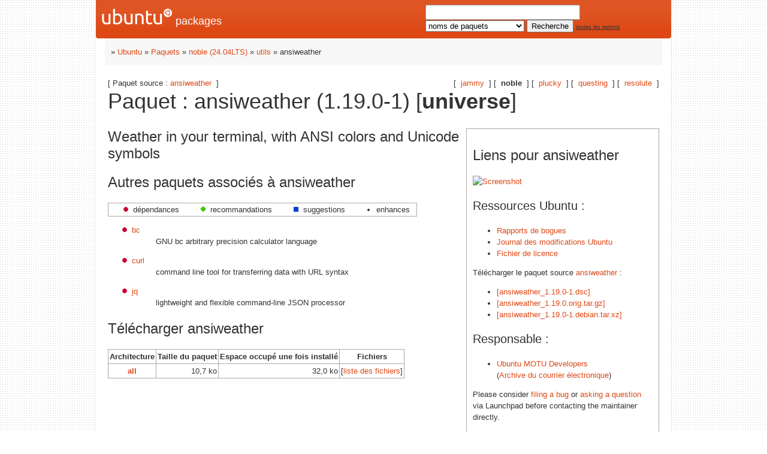

--- FILE ---
content_type: text/html; charset=UTF-8
request_url: https://packages.ubuntu.com/fr/noble/ansiweather
body_size: 3619
content:



<!DOCTYPE html PUBLIC "-//W3C//DTD HTML 4.01//EN" "http://www.w3.org/TR/html4/strict.dtd">
<html lang="fr">
<head>
<title>Ubuntu – Détails du paquet ansiweather dans noble</title>
<link rev="made" href="mailto:rhonda@ubuntu.com">
<meta http-equiv="Content-Type" content="text/html; charset=UTF-8">
<meta name="Author" content="Rhonda D'Vine, rhonda@ubuntu.com">
<meta name="Description" content="Weather in your terminal, with ANSI colors and Unicode symbols">
<meta name="Keywords" content="Ubuntu,  noble, us, universe, utils, 1.19.0-1">


<link href="/ubuntu/ubuntu-new.css" rel="stylesheet" type="text/css" media="all">

<script src="/packages.js" type="text/javascript"></script>
</head>
<body>    <div id="wrapper">
      <div id="header">
        <a class="imageLink"
             href="/"><img src="/ubuntu/logo-ubuntu-header.png" width="118" height="27" alt="Ubuntu Logo" /> packages</a>

        <a class="hiddenStructure"
             href="//#documentContent">Skip
             to content</a>


<div id="search">
<form method="GET" action="/search">
<div id="hpacketsearch">





<input type="hidden" name="lang" value="fr">
<input type="text" size="30" name="keywords" value="" id="kw">
<select size="1" name="searchon">
<option value="names" selected="selected">
noms de paquets</option>
<option value="all" >descriptions</option>
<option value="sourcenames" >noms de paquets source</option>
<option value="contents" >contenu du paquet</option>
</select>
<input type="submit" value="Recherche">
<span><a href="/">toutes les options</a></span>
</div> <!-- end hpacketsearch -->
</form>
</div>


   </div>  <!-- header -->

<div id="pnavbar">
 » <a href="https://www.ubuntu.com/" title="Page d'accueil de Ubuntu">Ubuntu</a>
 » <a href="/" title="Page web du paquet Ubuntu">Paquets</a>

 » <a href="/fr/noble/" title="Vue d'ensemble de cette version">noble (24.04LTS)</a> 

 » <a href="/fr/noble/utils/" title="Tous les paquets dans cette section">utils</a> 

 » ansiweather 

</div> <!-- end navbar -->

<div id="content">
<!-- show.tmpl -->


   <div id="pothers">       [&nbsp;    <a  href="/fr/jammy/ansiweather">jammy</a>  &nbsp;]
          [&nbsp;   <strong>noble</strong>  &nbsp;]
          [&nbsp;    <a  href="/fr/plucky/ansiweather">plucky</a>  &nbsp;]
          [&nbsp;    <a  href="/fr/questing/ansiweather">questing</a>  &nbsp;]
          [&nbsp;    <a  href="/fr/resolute/ansiweather">resolute</a>  &nbsp;]</div>


<div id="psource">
  [&nbsp;Paquet source :    <a title="Paquets source composant ce paquet" href="/fr/source/noble/ansiweather">ansiweather</a>  &nbsp;]
</div>

<!-- messages.tmpl -->

<h1>Paquet : ansiweather (1.19.0-1)
 [<strong class="pmarker" title="Community maintained open source software">universe</strong>] </h1>


<div id="pmoreinfo">
<h2>Liens pour ansiweather</h2>

<a id="screenshot" href="//screenshots.debian.net/package/ansiweather"><img src="//screenshots.debian.net/thumbnail-with-version//ansiweather/1.19.0-1" alt="Screenshot" border="0"/></a>

<h3>Ressources Ubuntu :</h3>
<ul>
<li><a href="https://launchpad.net/ubuntu/+source/ansiweather/+bugs">Rapports de bogues</a></li>


<li><a href="https://changelogs.ubuntu.com/changelogs/pool/universe/a/ansiweather/ansiweather_1.19.0-1/changelog">Journal des modifications Ubuntu</a></li>
<li><a href="https://changelogs.ubuntu.com/changelogs/pool/universe/a/ansiweather/ansiweather_1.19.0-1/copyright">Fichier de licence</a></li>




</ul>


  <p>Télécharger le paquet source <a href="/fr/source/noble/ansiweather">ansiweather</a> :
  
    <ul>
    <li><a href="http://archive.ubuntu.com/ubuntu/pool/universe/a/ansiweather/ansiweather_1.19.0-1.dsc">[ansiweather_1.19.0-1.dsc]</a></li>
    
  
    
    <li><a href="http://archive.ubuntu.com/ubuntu/pool/universe/a/ansiweather/ansiweather_1.19.0.orig.tar.gz">[ansiweather_1.19.0.orig.tar.gz]</a></li>
    
  
    
    <li><a href="http://archive.ubuntu.com/ubuntu/pool/universe/a/ansiweather/ansiweather_1.19.0-1.debian.tar.xz">[ansiweather_1.19.0-1.debian.tar.xz]</a></li>
    </ul>
  
  

  <h3>Responsable :</h3><ul>  
	<li><a href="mailto:ubuntu-motu@lists.ubuntu.com">Ubuntu MOTU Developers</a>
   (<a href="http://lists.ubuntu.com/archives/ubuntu-motu/" title="Archive de la liste de diffusion des responsables">Archive du courrier électronique</a>)
	</li>
</ul><p>Please consider <a href="https://bugs.launchpad.net/ubuntu/+source/ansiweather/+filebug">filing a bug</a> or <a href="https://answers.launchpad.net/ubuntu/+source/ansiweather/+addquestion">asking a question</a> via Launchpad before contacting the maintainer directly.</p>  <h3>Original Maintainers (usually from Debian):</h3><ul>  
	<li>Krzysztof Aleksander Pyrkosz
  
	</li>
  
	<li>René Mayorga
  
	</li>
</ul><p>It should generally not be necessary for users to contact the original maintainer.</p>

<h3>Ressources externes :</h3>
<ul>
<li><a href="https://github.com/fcambus/ansiweather">Page d'accueil</a> [github.com]</li>
</ul>



	
	<h3>Paquets similaires :</h3>
	<ul>
	
	<li><a href="/librust-ansi-term-dev">librust-ansi-term-dev</a></li>
	

	
	<li><a href="/librust-ansi-term+derive-serde-style-dev">librust-ansi-term+derive-serde-style-dev</a></li>
	

	
	<li><a href="/librust-nu-ansi-term-dev">librust-nu-ansi-term-dev</a></li>
	

	
	<li><a href="/golang-github-muesli-termenv-dev">golang-github-muesli-termenv-dev</a></li>
	

	
	<li><a href="/rxvt-unicode">rxvt-unicode</a></li>
	

	
	<li><a href="/colorize">colorize</a></li>
	

	
	<li><a href="/node-charm">node-charm</a></li>
	

	
	<li><a href="/libcolor-ansi-util-perl">libcolor-ansi-util-perl</a></li>
	

	
	<li><a href="/librust-colored-dev">librust-colored-dev</a></li>
	

	
	<li><a href="/golang-github-aybabtme-rgbterm-dev">golang-github-aybabtme-rgbterm-dev</a></li>
	

	
	<li><a href="/python3-pastel">python3-pastel</a></li>
	</ul>


</div> <!-- end pmoreinfo -->




<div id="ptablist">
</div>


<div id="pdesctab">

<div id="pdesc" lang="en">
	
	<h2>Weather in your terminal, with ANSI colors and Unicode symbols</h2>
	<p>
	

</div> <!-- end pdesc -->




</div> <!-- pdesctab -->





      <div id="pdeps">
    <h2>Autres paquets associés à ansiweather</h2>

    <table id="pdeplegend" class="visual" summary="légende"><tr>
    
    <td><ul class="uldep"><li>dépendances</li></ul></td>
    <td><ul class="ulrec"><li>recommandations</li></ul></td>
    <td><ul class="ulsug"><li>suggestions</li></ul></td>
    <td><ul class="ulenh"><li>enhances</li></ul></td>
    
    </tr></table>

  <ul class="uldep">
  
    <li>
    
      <dl>
      <dt><span class="nonvisual">dep:</span>
	<a href="/fr/noble/bc">bc</a>
	
        </dt>        <dd lang="en">GNU bc arbitrary precision calculator language
        </dd>
      
      </dl>
    
  
    <li>
    
      <dl>
      <dt><span class="nonvisual">dep:</span>
	<a href="/fr/noble/curl">curl</a>
	
        </dt>        <dd lang="en">command line tool for transferring data with URL syntax
        </dd>
      
      </dl>
    
  
    <li>
    
      <dl>
      <dt><span class="nonvisual">dep:</span>
	<a href="/fr/noble/jq">jq</a>
	
        </dt>        <dd lang="en">lightweight and flexible command-line JSON processor
        </dd>
      
      </dl>
    
  
  </ul>

      </div> <!-- end pdeps -->



      <div id="pdownload">
    <h2>Télécharger ansiweather</h2>
    
    <table summary="Le tableau de téléchargement pointe sur le téléchargement du paquet et sur un aperçu du fichier. Il indique par ailleurs la taille du paquet et l'espace occupé une fois installé.">
    <caption class="hidecss">Télécharger pour toutes les architectures proposées</caption>
    <tr><th>Architecture</th>
	
	<th>Taille du paquet</th>
	<th>Espace occupé une fois installé</th>
	<th>Fichiers</th>
    </tr>

<tr>

<th><a href="/fr/noble/all/ansiweather/download">all</a></th>


<td class="size">10,7 ko</td><td class="size">32,0 ko</td>
<td>

  [<a href="/fr/noble/all/ansiweather/filelist">liste des fichiers</a>]

</td>
</tr>

      </table>

    </div> <!-- end pdownload -->





</div> <!-- content -->
</div> <!-- wrapper -->

<div id="footer">


<!--UdmComment-->
<p>Cette page est aussi disponible dans les langues suivantes :</p>
<p class="navpara">

<a href="/bg/noble/ansiweather" title="Bulgare" hreflang="bg" lang="bg" rel="alternate">&#1041;&#1098;&#1083;&#1075;&#1072;&#1088;&#1089;&#1082;&#1080; (B&#601;lgarski)</a>

<a href="/de/noble/ansiweather" title="Allemand" hreflang="de" lang="de" rel="alternate">Deutsch</a>

<a href="/en/noble/ansiweather" title="anglais" hreflang="en" lang="en" rel="alternate">English</a>

<a href="/fi/noble/ansiweather" title="Finnois" hreflang="fi" lang="fi" rel="alternate">suomi</a>

<a href="/hu/noble/ansiweather" title="Hongrois" hreflang="hu" lang="hu" rel="alternate">magyar</a>

<a href="/ja/noble/ansiweather" title="Japonais" hreflang="ja" lang="ja" rel="alternate">&#26085;&#26412;&#35486; (Nihongo)</a>

<a href="/nl/noble/ansiweather" title="Néerlandais" hreflang="nl" lang="nl" rel="alternate">Nederlands</a>

<a href="/pl/noble/ansiweather" title="Polonais" hreflang="pl" lang="pl" rel="alternate">polski</a>

<a href="/ru/noble/ansiweather" title="Russe" hreflang="ru" lang="ru" rel="alternate">&#1056;&#1091;&#1089;&#1089;&#1082;&#1080;&#1081; (Russkij)</a>

<a href="/sk/noble/ansiweather" title="Slovaque" hreflang="sk" lang="sk" rel="alternate">slovensky</a>

<a href="/sv/noble/ansiweather" title="Suédois" hreflang="sv" lang="sv" rel="alternate">svenska</a>

<a href="/tr/noble/ansiweather" title="Turc" hreflang="tr" lang="tr" rel="alternate">T&uuml;rk&ccedil;e</a>

<a href="/uk/noble/ansiweather" title="Ukrainien" hreflang="uk" lang="uk" rel="alternate">&#1091;&#1082;&#1088;&#1072;&#1111;&#1085;&#1089;&#1100;&#1082;&#1072; (ukrajins'ka)</a>

<a href="/zh-cn/noble/ansiweather" title="chinois (de Chine)" hreflang="zh-cn" lang="zh-cn" rel="alternate">&#20013;&#25991; (Zhongwen,&#31616;)</a>

<a href="/zh-tw/noble/ansiweather" title="chinois (de Taiwan)" hreflang="zh-tw" lang="zh-tw" rel="alternate">&#20013;&#25991; (Zhongwen,&#32321;)</a>

<hr>
</p>
<!--/UdmComment-->


<div id="fineprint" class="bordertop">
<div id="impressum">

<p>
Copyright &copy; 2026 <a href="https://www.canonical.com/">Canonical Ltd.</a> ; voir <a href="https://www.ubuntu.com/legal">les termes de la licence</a>. Ubuntu est une <a href="https://www.ubuntu.com/aboutus/trademarkpolicy">marque</a> de Canonical Ltd.
 <a href="/about/">Plus de détails sur ce site</a>.</p>

<p><a href="https://bugs.launchpad.net/pkg-website/+filebug">Report a bug on this site</a>.</p>
</div> <!-- end impressum -->

</div> <!-- end footer -->
</body>
</html>
